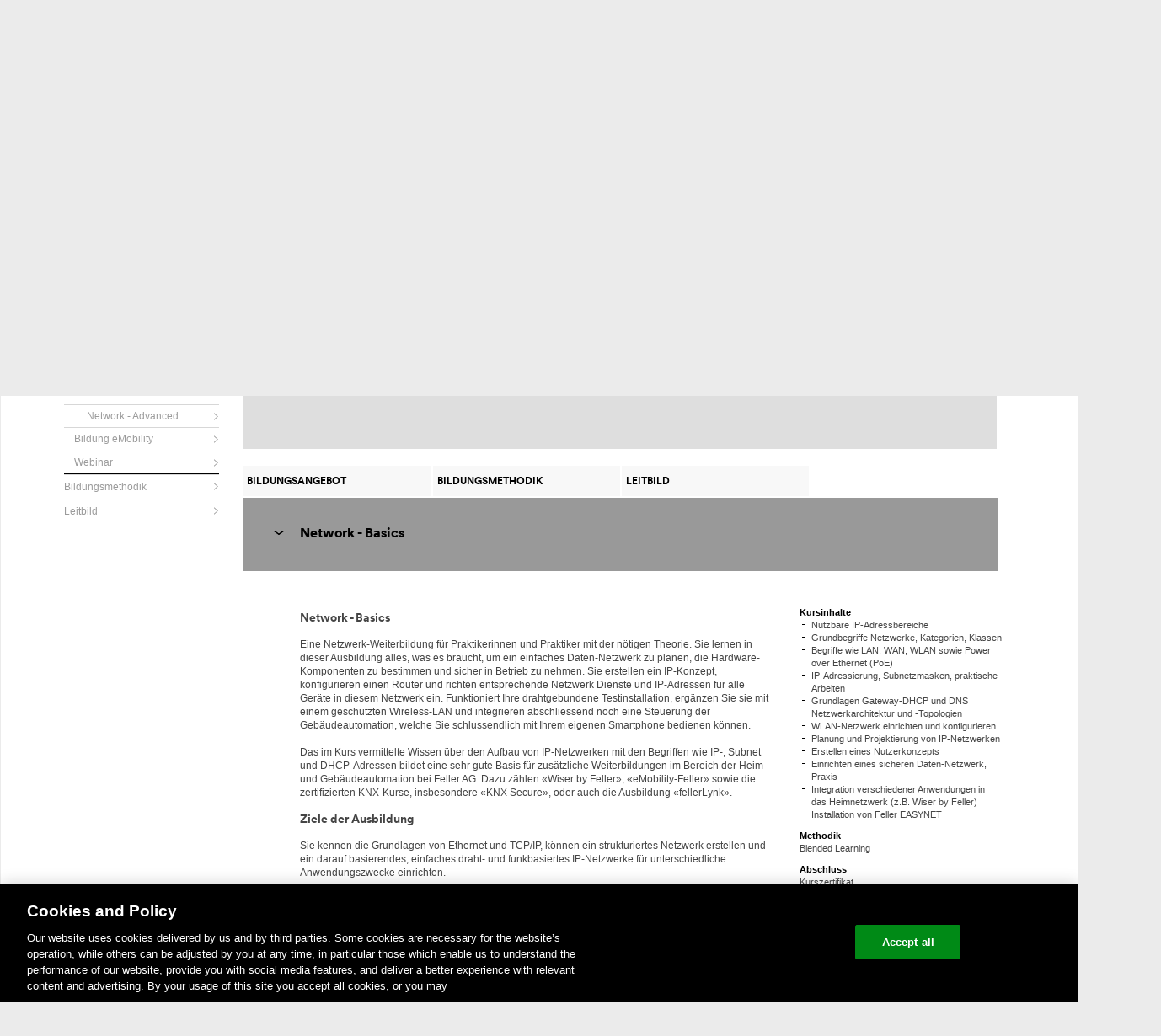

--- FILE ---
content_type: text/html; charset=UTF-8
request_url: https://online-katalog.feller.ch/ausbildung/ausb_bildungnetzwerke.php?a=BILDUNGNETZWERKE&id=30
body_size: 8674
content:
<!DOCTYPE html>
<!--[if IE]>  <![endif]-->
<!--[if lte IE 6]> <html lang="de" class="no-js ie ie6 lte-ie8 lte-ie7"> <![endif]-->
<!--[if IE 7]> <html lang="de" class="no-js ie ie7 lte-ie8 lte-ie7"> <![endif]-->
<!--[if IE 8]> <html lang="de" class="no-js ie ie8 lte-ie8"> <![endif]-->
<!--[if IE 9]> <html lang="de" class="no-js ie ie9"> <![endif]-->
<!--[if (gt IE 9)|!(IE)]><!-->
<html class="no-js" lang="">
<head>
    <script> 
        if(typeof window.gblCSRF_TOKEN === 'undefined') {
            window.gblCSRF_TOKEN = '8a59e3c3ee085dea2b9517dd73989908b49617cec973b47d59f5dd52c306e9f5';
        }
    </script>
        <meta http-equiv="Content-Type" content="text/html; charset=utf-8">

<link rel="shortcut icon" href="./img/feller.ico" type="image/x-icon" />
<title>Feller  Feller Academy</title>

<!--ekatalog-->
<link href="./css/styles.css?v=1762523830>" rel="stylesheet" type="text/css" media="screen" />

<!--Content-->
<link href="./css/content_styles.css?c=123" rel="stylesheet" type="text/css" media="screen" />

<script>document.documentElement.className = document.documentElement.className.replace(/(^|\s)no-js(\s|$)/, '$1js$2');</script>

<script src="https://online-katalog.feller.ch/scr/jquery3.6.0.min.js" type="text/javascript"></script>
<script type="text/javascript" src="https://online-katalog.feller.ch/scr/jquery.ui.touch-punch.min.js"></script>
<script language="javascript" src="./script/scripts.js?t=1762523830"></script>
<script language="javascript" src="./script/clienthint.js"></script>

<script language="javascript">
function highlightOn(bildpfad,elementname){
	document.getElementsByName(elementname)[0].src = bildpfad;
}
function highlightOff(bildpfad,elementname){
	document.getElementsByName(elementname)[0].src = bildpfad;
}
</script>
<script src="https://www.google.com/recaptcha/api.js?hl=de"></script>


<script type="text/javascript" src="https://online-katalog.feller.ch/inc/fellerch/assets/js/header.js?v=13023881"></script>
<!--[if (lte IE 8)|!(IE)]><!-->
<script type="text/javascript" src="https://online-katalog.feller.ch/inc/fellerch/assets/js/selectivizr.js?v=13023881"></script>
<!--<![endif]-->
<style type="text/css">
textarea {
    resize: none;
}
</style>
            <script>

            dataLayer = [];

        </script>

        <!-- Google Tag Manager -->
        <script>(function(w,d,s,l,i){w[l]=w[l]||[];w[l].push({'gtm.start':
                    new Date().getTime(),event:'gtm.js'});var f=d.getElementsByTagName(s)[0],
                j=d.createElement(s),dl=l!='dataLayer'?'&l='+l:'';j.async=true;j.src=
                'https://www.googletagmanager.com/gtm.js?id='+i+dl;f.parentNode.insertBefore(j,f);
          })(window,document,'script','dataLayer','GTM-5WGBFDW');</script>
        <!-- End Google Tag Manager -->
        </head>

<body style="scroll-behavior: smooth;">
    <!-- Google Tag Manager (noscript) -->
    <noscript><iframe src="https://www.googletagmanager.com/ns.html?id=GTM-5WGBFDW"
                      height="0" width="0" style="display:none;visibility:hidden"></iframe></noscript>
    <!-- End Google Tag Manager (noscript) -->
    <div class="page">
<!--ekatalog-->

  <div class="layout_wrapper" data-totop="wrapper">
      <div class="layout_header" style="z-index: 300;">
      	<header>
        	﻿
        <!-- Header -->
        <div class="mod_logo" itemscope itemtype="https://schema.org/Organization">
            <a href="https://www.feller.ch/de" title="Home" itemprop="url">
                <span class="visuallyhidden">Home</span>
                <img src="https://online-katalog.feller.ch/img/logoNEW.png" alt="">
            </a>
        </div>
        <div class="layout_metanav">
            <ul>

                    <li class="active">
                        <a href="ausb_bildungnetzwerke.php?a=BILDUNGNETZWERKE&id=30&sc_lang=de" title="de" class="">de</a>
                    </li>
                    <li class="">
                        <a href="ausb_bildungnetzwerke.php?a=BILDUNGNETZWERKE&id=30&sc_lang=fr" title="fr" class="">fr</a>
                    </li>
                    <li class="">
                        <a href="ausb_bildungnetzwerke.php?a=BILDUNGNETZWERKE&id=30&sc_lang=it" title="it" class="">it</a>
                    </li>



    <li><a href="https://www.feller.ch/de/news" title="News">News</a></li>
    <li><a href="https://www.feller.ch/de/kontakt" title="Kontakt">Kontakt</a></li>


                <li class="mod_login" data-login="init" id="logincontent">
    <button data-login-action="anmelden" id="loginbutton">
        <span>
            Login

        </span>
    </button>
    <div class="ui-multiselect-menu ui-widget ui-widget-content ui-corner-all ui-multiselect-single" id="anmelden" style="display: none;">
        <div class="ui-widget-header ui-corner-all ui-multiselect-header ui-helper-clearfix">
            <form novalidate="true" action="https://online-katalog.feller.ch" method="post">
                <input type="hidden" name="csrf_token" value="8a59e3c3ee085dea2b9517dd73989908b49617cec973b47d59f5dd52c306e9f5">
                <div>
                    E-Mail-Adresse
                    <br>
                    <div class="error_message hidden">
                        Ung&#252;ltige E-Mail-Adresse
                    </div>
                    <input type="email" required="true" name="loginmail">
                </div>
                <div>
                    Passwort
                    <br>
                    <div class="error_message hidden">
                        Bitte geben Sie Ihr Passwort ein.
                    </div>
                    <input type="password" required="true" name="loginpasswort">
                </div>

                <div class="cx-Logincheckbox">
                    <ul class="ui-multiselect-checkboxes ui-helper-reset" style="width: 100%;">
                        <li>
                            <input id="angemeldetBleiben" name="angemeldetBleiben" type="checkbox" value="1">
                            <label class="cx-CheckLabel" for="angemeldetBleiben">
                                <span>Angemeldet bleiben</span>
                            </label>
                        </li>
                    </ul>
                </div>
                <button class="var_catalog" data-facetedsearch="execute">
                    <span>
                        Anmelden

                    </span>
                </button>
            </form>
            <div class="cx-AnmeldenLinks">
                <a href="https://online-katalog.feller.ch/login.php?u=1">Mit Kundennummer und User-ID einloggen</a>
                <a href="https://online-katalog.feller.ch/registrieren.php">JETZT REGISTRIEREN</a>
                <a href="https://online-katalog.feller.ch/passwort_vergessen.php">Passwort vergessen?</a>
            </div>
        </div>
    </div>
</li>


            </ul>
        </div>
        <!-- Header Ende -->
        </header>
      </div>

  <div class="clear"></div>
  <div class="main">

    <div style="width: 100%;">
      <nav aria-labelledby="heading_main_navigation" class="mod_mainnav" data-mainnav="container" data-totop="nav" id="mainnav" role="navigation" style="z-index: 100; width: 1110px;">
	         </nav>
    </div>
    <div id="cx-shop">


<!--HAUPT-Tabelle-->


<table border="0" cellpadding="0" cellspacing="0" width="100%" height="100%" style="background-color: #FFFFFF;">

		<tr>
		<td colspan="2" height="100%" valign="top">
			<table border="0" cellpadding="0" cellspacing="0" width="100%" height="100%">
				<tr>
					<!--NAVIGATION ZELLE-->
					<td height="100%" align="left" valign="top" style="padding-top: 60px;">
					<table cellpadding="0" cellspacing="0" width="206" style="margin-right:6px;" border="0">
                    <tr>
                    	<td>


                        	                            
                            <nav class="mod_subnav">
                                <h1 class="visuallyhidden">Unternavigation</h1>
                                <h2 class="visuallyhidden">Navigation</h2>
                            <ul>
                                <li class="active">
                                    <a href="./ausbildungsdaten.php" title="Academy"><span>Academy</span></a>
                                </li>
                                <li class="">
                                    <a href="../kat.php" title="Online-Katalog"><span>Online-Katalog</span></a>
                                </li>
                                <li class="">
                                    <a href="../download/index.php" title="Download"><span>Download</span></a>
                                </li>

                            </ul>
                                <br /><br />
                            <ul>
                            
                                <li class="">
                                    <a class="" title="Bildungsdaten" href="ausbildungsdaten.php">
                                        <span>Bildungsdaten</span>
                                    </a>
                                </li>

                                
                                <li class=" active">
                                    <a class="" title="Bildungsangebot" href="index.php">
                                    <span>Bildungsangebot</span>
                                    </a>


                                                                            <ul>
                                        
                                                    <li class=""">
                                                        <a class="" title="Bildung Heimautomation" href="ausb_feller.php?a=FELLER&id=">
                                                            <span style="padding-right: 0px;">Bildung Heimautomation</span>
                                                        </a>
                                                        
                                                    <li class=""">
                                                        <a class="" title="Bildung Gebäudeautomation" href="ausb_knx.php?a=KNX&id=">
                                                            <span style="padding-right: 0px;">Bildung Gebäudeautomation</span>
                                                        </a>
                                                        
                                                    <li class=" active"">
                                                        <a class="" title="Bildung Netzwerke für Zweck - und Heimbereich" href="ausb_bildungnetzwerke.php?a=BILDUNGNETZWERKE&id=">
                                                            <span style="padding-right: 0px;">Bildung Netzwerke für Zweck - und Heimbereich</span>
                                                        </a>
                                                                                                                    <ul>
                                                                                                                                    <li class=" active"">
                                                                        <a class="" id="menu_30" title="Network - Basics" href="ausb_bildungnetzwerke.php?a=BILDUNGNETZWERKE&id=30">
                                                                            <span style="padding-right: 10px;">Network - Basics</span>
                                                                        </a>
                                                                    </li>
                                                                                                                                        <li class=""">
                                                                        <a class="" id="menu_36" title="Network - Advanced" href="ausb_bildungnetzwerke.php?a=BILDUNGNETZWERKE&id=36">
                                                                            <span style="padding-right: 10px;">Network - Advanced</span>
                                                                        </a>
                                                                    </li>
                                                                                                                                </ul>

                                                            
                                                    <li class=""">
                                                        <a class="" title="Bildung eMobility" href="ausb_bildungemobility.php?a=BILDUNGEMOBILITY&id=">
                                                            <span style="padding-right: 0px;">Bildung eMobility</span>
                                                        </a>
                                                        
                                                    <li class=""">
                                                        <a class="" title="Webinar" href="ausb_webinare.php?a=WEBINARE&id=">
                                                            <span style="padding-right: 0px;">Webinar</span>
                                                        </a>
                                                                                                </ul>
                                                                        </li><!--Ende Bildungsangebot-->

								<li class="">
                                    <a class="" title="Bildungsmethodik" href="vorsprung.php">
                                    <span>Bildungsmethodik</span>
                                    </a>
                                </li>


                            <!--AUSBILDUNGSQUALITÄT-->
                            
							<li class="">
                                <a class="" title="Leitbild" href="credo.php">
                                    <span>Leitbild</span>
                                </a>
                                <!--<a class="" title="Über uns" href="ausbildner.php">
                            	<span>Über uns</span>
                            	</a>
								<ul>
									<li class="">
										<a class="" title="Kontakt" href="ausbildner.php">
										<span>Kontakt</span>
										</a>
									</li>
                                    <li class="">
                                        <a class="" title="Leitbild" href="credo.php">
                                            <span>Leitbild</span>
                                        </a>
                                    </li>
									<li class="">
										<a class="" title="eduQua" href="eduqua.php">
										<span>eduQua</span>
										</a>
									</li>
                                    <li class="">
										<a class="" title="KNX Bildungsstätte" href="knxtraining.php">
										<span>KNX Bildungsstätte</span>
										</a>
									</li>
                                    <li class="">
                                        <a class="" title="AGB" href="agb.php">
                                            <span>AGB</span>
                                        </a>
                                    </li>
								</ul>-->
                            </li>


							<!--NEWS-->
                            							<!--
                            <li class="">
                            	<a class="" title="News" href="news.php">
                            	<span>News</span>
                            	</a>
							</li>
                            -->

                            <!--ShowRoom-->
                                                        <!--
							<li class="">
                            	<a class="" title="ShowRoom" href="showroom.php">
                            	<span>ShowRoom</span>
                            	</a>
							</li>
							-->



						
                                </ul>
                            </nav>
                        </td>
                    </tr>
                                        
					</table>
					</td>
                    
                    
					<!--CONTENT ZELLE-->
					<td height="100%" bgcolor="#FFFFFF" valign="top">
						<table border="0" cellpadding="0" cellspacing="0" style="width:100%">
							<tr>
								<td valign="top" width="880" style="padding-top: 40px;">


<!-- Beginn Inhalt //-->									<script>
		$('#logincontent').html("<button id=\"loginbutton\"><span>Login</span></button>");

		$('#loginbutton').on('click', function()
		{
			document.location.href='login.php?state=ZGVzdGluYXRpb25Vcmw9JTJGYXVzYmlsZHVuZyUyRmF1c2JfYmlsZHVuZ25ldHp3ZXJrZS5waHAlM0ZhJTNEQklMRFVOR05FVFpXRVJLRSUyNmlkJTNEMzA=';
		});
	</script>

<style>
.ianeo-banner {
    margin-top: 20px !important;
    margin-bottom: 20px !important;
    height: 343px !important;
    width: 895px !important;
    border: 0px solid black;
    position: relative;
    background-color: #dedede;
}

/* Centrer tout le bloc verticalement */
.ianeo-banner .text-container {
    position: absolute;
    top: 50%;
    left: 0;
    right: 0;
    transform: translateY(-50%);
}

/* Premier paragraphe aligné à gauche */
.ianeo-banner .quote {
    font-size: 2.4em;
    color: #000000 !important;
    padding-left: 40px;
    padding-right: 40px;
    margin: 0;
    text-align: center;
}

/* Deuxième paragraphe centré dans la bannière */
.ianeo-banner .narrow {
    font-size: 12px;
    width: 40%;
    margin: 20px auto 0 auto; /* top auto bottom auto */
    color: #000000 !important;
    text-align: center;
}
</style>

<div class="ianeo-banner">
    <div class="text-container">
        <p class="quote">
            Viele Systeme setzen eine stabile IT-Infrastruktur voraus. Um die gestiegene Nachfrage besser bedienen zu können, habe ich mein Netzwerk-Know-how mit einem Kurs ausgebaut.        </p>
        <br/>
        <p class="narrow">
            — Y. Meili - Netzwerk-Spezialist.        </p>
    </div>
</div>






<nav class="mod_tabnav" style="width: 100%;">
	<ul class="tabs-4">
		<li class="tab ">
			<a class="js_equalheight" href="index.php" style="height: 38px; overflow: auto;">
				<span class="js_equalheight" style="height: 36px; overflow: auto;">BILDUNGSANGEBOT</span>
			</a>
		</li>
		<li class="tab ">
			<a class="js_equalheight" href="vorsprung.php" style="height: 38px; overflow: auto;">
				<span class="js_equalheight" id="cx-counterVergleichsliste" style="height: 36px; overflow: auto;">BILDUNGSMETHODIK</span>
			</a>
		</li>
		<li class="tab ">
			<a class="js_equalheight" href="credo.php" style="height: 38px; overflow: auto;">
				<span class="js_equalheight" id="cx-counterVergleichsliste" style="height: 36px; overflow: auto;">LEITBILD</span>
			</a>
		</li>

        
	</ul>
</nav><div class="mod_accordion" data-accordion="init" data-accordion-opts="{'open': 0}">
	    <details data-accordion="item" id="34173cb38f07f89ddbebc2ac9128303f" class='openAccordion' open>
	        <summary>
	            <div class="wrapper akkordion-wrapper">
                                            <figure>
                                                            <img src="./img/kursdetailsIMG/Heimnetzwerk.jpg" alt=""
                                style="height:150px !important; width:304px !important" DisableWebEdit="True"/>
                                                    
                        </figure>
                        <div class="left">
                            <h1><span>Network - Basics</span></h1>
                            <p>Machen Sie mit dem Netzwerk-Grundkurs den ersten Schritt in die Welt der IP-Technologien und erstellen Sie kleinere Heimnetzwerke. Lernen Sie, wofür Begriffe wie TCP/IP, DNS, DHCP, Router, Switch, WLAN und Sicherheit stehen und wie Netzwerkgeräte konfiguriert und zu einem kleineren, sicheren Heimnetzwerk zusammengefasst werden.
<br><br>
Jetzt Netzwerkkompetenz aufbauen »»</p>
                    </div>
                        
	            </div>
	        </summary>


            
            
            			<div class="content" style="width:93%" id="termine_30">
	            <div class="wrapper">

					<div class="leftKursDetail">

						<!--Beschreibung-->
						<div>
														<h3>Network - Basics </h3>
							Eine Netzwerk-Weiterbildung für Praktikerinnen und Praktiker mit der nötigen Theorie. Sie lernen in dieser Ausbildung alles, was es braucht, um ein einfaches Daten-Netzwerk zu planen, die Hardware-Komponenten zu bestimmen und sicher in Betrieb zu nehmen. Sie erstellen ein IP-Konzept, konfigurieren einen Router und richten entsprechende Netzwerk Dienste und IP-Adressen für alle Geräte in diesem Netzwerk ein. Funktioniert Ihre drahtgebundene Testinstallation, ergänzen Sie sie mit einem geschützten Wireless-LAN und integrieren abschliessend noch eine Steuerung der Gebäudeautomation, welche Sie schlussendlich mit Ihrem eigenen Smartphone bedienen können. <br />
<br />
Das im Kurs vermittelte Wissen über den Aufbau von IP-Netzwerken mit den Begriffen wie IP-, Subnet und DHCP-Adressen bildet eine sehr gute Basis für zusätzliche Weiterbildungen im Bereich der Heim- und Gebäudeautomation bei Feller AG. Dazu zählen «Wiser by Feller», «eMobility-Feller» sowie die zertifizierten KNX-Kurse, insbesondere «KNX Secure», oder auch die Ausbildung «fellerLynk».                        </div>

						<!--Ziel-->
						<div>
                        	<h3>Ziele der Ausbildung</h3>
                        	Sie kennen die Grundlagen von Ethernet und TCP/IP, können ein strukturiertes Netzwerk erstellen und ein darauf basierendes, einfaches draht- und funkbasiertes IP-Netzwerke für unterschiedliche Anwendungszwecke einrichten.														
						</div>

						<!--Zielgruppen-->
						<div>
                        	<h3>Zielgruppe</h3>
							<ul class='detailsList'><li>Elektroinstallateure/-innen EFZ</li><li>Elektroplaner/innen EFZ</li><li>Elektro-Projektleiter/innen</li><li>Elektro-Teamleiter/innen</li><li>KNX-Systemintegratoren/-innen</li></ul> 						</div>

						<!--Voraussetzungen-->
						<div>
                        	<h3>Voraussetzungen für Kursteilnehmer</h3>
                        	<ul class='detailsList'><li>Allgemeine Informatikkenntnisse, PC- und Windows-Grundlagenkenntnisse</li><li>Erfahrung in der Projektierung oder Installation von Elektroanlagen</li><li>Ein eigenes Smartphone, das Sie mitbringen können (Einbindung in das Netzwerk)</li></ul>						</div>
					</div>

					<div class="rightKursDetail">
						

						<!--Kursinhalte-->
						<div>
                        	<div class="rightHeadline">Kursinhalte</div>
							<ul class='detailsList'><li>Nutzbare IP-Adressbereiche</li><li>Grundbegriffe Netzwerke, Kategorien, Klassen</li><li>Begriffe wie LAN, WAN, WLAN sowie Power over Ethernet (PoE)</li><li>IP-Adressierung, Subnetzmasken, praktische Arbeiten</li><li>Grundlagen Gateway-DHCP und DNS</li><li>Netzwerkarchitektur und -Topologien</li><li>WLAN-Netzwerk einrichten und konfigurieren</li><li>Planung und Projektierung von IP-Netzwerken</li><li>Erstellen eines Nutzerkonzepts</li><li>Einrichten eines sicheren Daten-Netzwerk, Praxis</li><li>Integration verschiedener Anwendungen in das Heimnetzwerk (z.B. Wiser by Feller)</li><li>Installation von Feller EASYNET</li></ul>						</div>

                        <!--Methodik-->
                                                    <div>
                                <div class="rightHeadline">Methodik</div>
                                Blended Learning                            </div>
                        
                        <!--Abschluss-->
                                                    <div>
                                <div class="rightHeadline">Abschluss</div>
                                Kurszertifikat                            </div>
                        
                        <!--Kursdauer-->
						                                   <div>
                            <div class="rightHeadline">Dauer</div>
                            1 Tag<br />
Eintreffen der Kursteilnehmer 15min vor Kursbeginn                        </div>
                     
                        <!--Kurskosten-->
												
                            <div>
                                <div class="rightHeadline">Investition pro Person</div>
                                CHF 300.– (exkl. MwSt.) inkl. Unterlagen und Verpflegung                            </div>
                                                
                        						
                        <!--Fragen zu Ausbildung-->
                            <div style="margin-top:20px;margin-bottom:20px">
                                <div class="rightHeadline">Fragen zur Ausbildung</div>
                                <span style="color:#000000"><b>Tel. 044 728 77 77</b></span>
                            </div>
                        
						
						<!--PDF-->
						<div>
                           <ul class="mod_downloadlist">
							   <li>
		                            <div class="wrapper">
						                <ul>
					                		<li>
					                            <a class="var_icon" href="./pdf_kursdetail.php?id=30&0.85481300 1762523830&ksk=" download="">
					                                PDF
					                            </a>
					                        </li>
						                </ul>
							        </div>
								</li>
							</ul>
						</div>
					</div>

					<div style="clear:both"></div>

					<div class="kursTermine">
                    	                                    <article class="mod_featureblock">
                                        <h3>Termine / Ort</h3>
                                        <ul>
                                                                                                    <li>
                                                    <div class="item">
                                                                                                                        <h3 style="margin:0 !important" class="">20.11.2025 (08:00 - 17:00)</h3>
                                                            <h3 style="margin:0 !important" class="">TrainingCenter Horgen</h3>
                                                            <div style="float:right;">
                                                                <a class="button var_catalog var_next " href="anmeldung.php?ksk=&a=FELLER&id=30&terminid=1583" title="Anmelden">
                                                                    <span>Anmelden</span>
                                                                </a>
                                                            </div>
                                                            <div>
                                                                                                                    <h5 style="margin:0 !important" class="">Es sind noch 2 Plätze von 8 frei.</h5>
                                                                                                                    </div> 
                                                        </div>
                                                        
                                                    </li>
                                                                                                        <li>
                                                    <div class="item">
                                                                                                                        <h3 style="margin:0 !important" class="">23.04.2026 (08:00 - 17:00)</h3>
                                                            <h3 style="margin:0 !important" class="">TrainingCenter Horgen</h3>
                                                            <div style="float:right;">
                                                                <a class="button var_catalog var_next " href="anmeldung.php?ksk=&a=FELLER&id=30&terminid=1664" title="Anmelden">
                                                                    <span>Anmelden</span>
                                                                </a>
                                                            </div>
                                                            <div>
                                                                                                                    <h5 style="margin:0 !important" class="">Es sind noch 8 Plätze von 8 frei.</h5>
                                                                                                                    </div> 
                                                        </div>
                                                        
                                                    </li>
                                                                                                </ul>
                                    </article>
                                                
					</div>
                </div><!--close wrapper-->
			</div><!--close content-->
        </details>
        	    <details data-accordion="item" id="19ca14e7ea6328a42e0eb13d585e4c22"  >
	        <summary>
	            <div class="wrapper akkordion-wrapper">
                                            <figure>
                                                            <img src="./img/kursdetailsIMG/HeimnetzwerkII.jpg" alt=""
                                style="height:150px !important; width:304px !important" DisableWebEdit="True"/>
                                                    
                        </figure>
                        <div class="left">
                            <h1><span>Network - Advanced</span></h1>
                            <p>Bauen Sie während zweier Tage Ihr Netzwerkwissen aus, das Sie für die Planung und Installation im Umfeld des Connected Homes benötigen, und lernen Sie mehr zu Themen wie Netzwerkanalyse (DNS, Gateway, Subnetz), Firewall-Grundlagen, DMZ, Netzwerk-Security NAT, Portforwarding, Remotezugriff oder Cloud-basierten Diensten.<br><br>Jetzt Netzwerkwissen für die Praxis vertiefen »»</p>
                    </div>
                        
	            </div>
	        </summary>


            
            
            			<div class="content" style="width:93%" id="termine_36">
	            <div class="wrapper">

					<div class="leftKursDetail">

						<!--Beschreibung-->
						<div>
														<h3>Network - Advanced </h3>
							Die Ausbildung befasst sich mit der praktischen Realisation von Daten-Netzwerken und erweitert Ihre theoretischen und praktischen IP-Kenntnisse. Wir vertiefen die technischen Grundlagen, das Wissen zu Diensten und Sicherheitsmechanismen von IP-Netzwerken sowie zur korrekten Planung, Inbetriebnahme und Dokumentation. Natürlich werden Begriffe wie Remote-Zugriff, VPN, Firewall, DMZ, VLAN und vieles mehr behandelt und gleich in der Praxis angewendet. Sie planen, konfigurieren und erstellen anhand eines denkbaren Kundenprojekts selbstständig ein kleineres, gesichertes Netzwerk mit mehreren WLAN-Accesspoints, Kamera und Server inkl. einem sicheren Fernzugriff. Sie verkabeln die dafür nötigen Netzwerk-Komponenten und nehmen sie in Betrieb. Theorie und Praxis werden dadurch hervorragend miteinander verknüpft.<br />
<br />
Es ist die perfekte Netzwerk-Ausbildung, wenn Sie sich mit technischen Anlagen beschäftigen, die in irgendeiner Form mit IP-Netzwerken verbunden werden, oder wenn Sie Ihre IP-Kenntnisse ausbauen wollen.                        </div>

						<!--Ziel-->
						<div>
                        	<h3>Ziele der Ausbildung</h3>
                        	Sie sind in der Lage, ein Daten-Netzwerk selbstständig und vollständig zu planen, zu konfigurieren und in Betrieb zu nehmen. Ausserdem können Sie in Eigenregie die technischen Voraussetzungen dafür definieren sowie die nötigen Netzwerkkomponenten bestimmen und konfigurieren.														
						</div>

						<!--Zielgruppen-->
						<div>
                        	<h3>Zielgruppe</h3>
							<ul class='detailsList'><li>Elektroinstallateure/-innen EFZ</li><li>Elektroplaner/innen EFZ</li><li>Elektro-Teamleiter/innen</li><li>Angehende Netzwerkspezialisten/-innen</li><li>Multimedia-Elektroniker/innen, Radio-/TV-Fachhandel</li><li>Absolventen/-innen der Ausbildung Network-Basic</li></ul> 						</div>

						<!--Voraussetzungen-->
						<div>
                        	<h3>Voraussetzungen für Kursteilnehmer</h3>
                        	<ul class='detailsList'><li>Abschluss der Feller Ausbildung Network - Basic oder vergleichbarer Wissensstand</li><li>Die Online-Lerneinheit muss vor dem ersten Präsenztag erfolgreich absolviert worden sein.</li></ul>						</div>
					</div>

					<div class="rightKursDetail">
						

						<!--Kursinhalte-->
						<div>
                        	<div class="rightHeadline">Kursinhalte</div>
							<ul class='detailsList'><li>IP-Benutzerkonzept planen und umsetzen</li><li>DHCP-Server auf NAS einrichten und konfigurieren</li><li>Netzwerkanalyse (DNS, Gateway, Subnetz)</li><li>Grundlagen Firewall, DMZ</li><li>Netzwerk-Security NAT und V-LAN konfigurieren</li><li>Sicheren Remotezugriff planen und einrichten</li><li>Cloud-basierte Dienste einrichten und konfigurieren</li><li>WLAN-Topologien, Bridge- und Repeater-Mode</li><li>WLAN-Management und -Sicherheit planen und konfigurieren</li><li>WLAN-Roaming-Verhalten und -Monitoring analysieren</li></ul>						</div>

                        <!--Methodik-->
                                                    <div>
                                <div class="rightHeadline">Methodik</div>
                                Blended Learning                            </div>
                        
                        <!--Abschluss-->
                                                    <div>
                                <div class="rightHeadline">Abschluss</div>
                                Kurszertifikat                            </div>
                        
                        <!--Kursdauer-->
						                                   <div>
                            <div class="rightHeadline">Dauer</div>
                            2 Tage<br />
Eintreffen der Kursteilnehmer 15min vor Kursbeginn                        </div>
                     
                        <!--Kurskosten-->
												
                            <div>
                                <div class="rightHeadline">Investition pro Person</div>
                                CHF 600.– (exkl. MwSt.) inkl. Unterlagen und Verpflegung                            </div>
                                                
                        						
                        <!--Fragen zu Ausbildung-->
                            <div style="margin-top:20px;margin-bottom:20px">
                                <div class="rightHeadline">Fragen zur Ausbildung</div>
                                <span style="color:#000000"><b>Tel. 044 728 77 77</b></span>
                            </div>
                        
						
						<!--PDF-->
						<div>
                           <ul class="mod_downloadlist">
							   <li>
		                            <div class="wrapper">
						                <ul>
					                		<li>
					                            <a class="var_icon" href="./pdf_kursdetail.php?id=36&0.96470100 1762523830&ksk=" download="">
					                                PDF
					                            </a>
					                        </li>
						                </ul>
							        </div>
								</li>
							</ul>
						</div>
					</div>

					<div style="clear:both"></div>

					<div class="kursTermine">
                    	                                    <article class="mod_featureblock">
                                        <h3>Termine / Ort</h3>
                                        <ul>
                                                                                                    <li>
                                                    <div class="item">
                                                                                                                        <h3 style="margin:0 !important" class="">18.02.2026 - 19.02.2026 (08:00 - 17:00)</h3>
                                                            <h3 style="margin:0 !important" class="">TrainingCenter Horgen</h3>
                                                            <div style="float:right;">
                                                                <a class="button var_catalog var_next " href="anmeldung.php?ksk=&a=FELLER&id=36&terminid=1663" title="Anmelden">
                                                                    <span>Anmelden</span>
                                                                </a>
                                                            </div>
                                                            <div>
                                                                                                                    <h5 style="margin:0 !important" class="">Es sind noch 7 Plätze von 8 frei.</h5>
                                                                                                                    </div> 
                                                        </div>
                                                        
                                                    </li>
                                                                                                </ul>
                                    </article>
                                                
					</div>
                </div><!--close wrapper-->
			</div><!--close content-->
        </details>
        </div>

<script>
	function scroll(element){
		$('html,body').animate({
			scrollTop: $(element).offset().top - ($(window).height()/6) },
			{ duration: 'slow', easing: 'swing'});
	}

	var elmnt = document.getElementById("34173cb38f07f89ddbebc2ac9128303f");
	if(elmnt){
		scroll(elmnt);
	}
</script>
<!-- Ende Inhalt //-->
								<br /><br />
								</td>
							</tr>
						</table>
					</td>
				</tr>
			</table>
		</td>
	</tr>
</table>




    </div>
  </div>

    <div class="layout_footer" data-totop="footer" style="height:304px !important">
        <footer>

        <article itemscope="" itemtype="http://schema.org/Corporation">
                    <section>
                        <h1>Kontakt</h1>
							<div class="richcontent">
								<div>
									Feller AG<br />
									Bergstrasse 70<br />
									8810 Horgen<br /><br />
									044 728 77 77<br />
									<style>
										#maillink:after{
											background: none !important;
										}
									</style>
									<a id="maillink" href="mailto:academy@feller.ch?subject=Anfrage%20von%20der%20Ausbildungswebsite" style="display: block !important; color: #ffffff !important">academy@feller.ch </a>
                                    <!-- OneTrust Cookies Settings link start -->
                                    <a title="Cookies" class="ot-sdk-show-settings" id="ot-sdk-btn">Change your cookie settings</a>
                                    <!-- OneTrust Cookies Settings link end -->


                                </div>
							</div>
                    </section>
                    <section>
                        <h1>Feller Academy</h1>
						<div class="richcontent">
							<div>
								<a href="./ausb_feller.php?a=FELLER" style="margin-bottom:10px; margin-right:20px !important;">Bildung Heimautomation</a>
							</div>
							<div>
								<a href="./ausb_knx.php?a=KNX" style="margin-bottom:10px; margin-right:20px !important;">Bildung Gebäudeautomation</a>
							</div>

                                                            <div>
                                    <a href="./ausb_webinare.php?a=WEBINARE" style="margin-bottom:10px; margin-right:20px !important;">Webinar</a>
                                    <div style="clear:both"></div>
                                </div>
                            
							<div>
								<img src="./img/eduqua_logo.png" style="width:90px;margin-top:10px;margin-right:20px;float:left;" alt="" />
	                        	<img src="./img/knx_logo_trans_new.png" style="width:50px;float:left;margin-top:5px;" alt="" />
								<div style="clear:both"></div>
							</div>
						</div>
                    </section>
            </article>
			<div class="copy">
                                <ul style="top:0 !important">
                    <li><a href="https://www.feller.ch/de/agb-academy" target="_blank" title="AGB">AGB</a></li>
                    <!--<li><a href="https://www.feller.ch/de/avb" title="AVB">AVB</a></li>-->
                    <li><a href="https://www.feller.ch/de/datenschutzerklaerung" target="_blank" title="Datenschutz">Datenschutz</a></li>
                    <li><a href="https://www.feller.ch/de/dsgvo-vertreter" title="DSGVO Vertreter">DSGVO Vertreter</a></li>
                    <li><a href="https://www.feller.ch/de/impressum" title="Impressum">Impressum</a></li>

                                        © 2025 Feller AG, Horgen

                    <img src="https://online-katalog.feller.ch/img/legacy/logo_footer.svg?la=de&amp;vs=1" itemprop="logo">
				</ul>
        	</div>
        </footer>


    </div>
    <!-- Top Link -->
            <a class="button toplink" data-totop="init" href="#top" title="nach oben">
                <span>nach oben</span>
            </a>
    </div>
</div>
</body>
</html>


--- FILE ---
content_type: text/css
request_url: https://online-katalog.feller.ch/ausbildung/css/content_styles.css?c=123
body_size: 972
content:
/*Navigation*/
/*Feller Style überschreiben*/
.mod_subnav ul ul a{
	margin-left: 1em;
}

h1, h2, h3{
	font-family: Circular-Bold-S;
}

h3{
	/*font-weight: unset;*/
}

h4{
	font-weight: bold;
	color:#000000;
	margin: 5px 0  !important;
}

/*TEASER STYLE*/
.spalten-container{
	margin-top:20px;
	margin-bottom:10px;
}
.teaser{
	width:400px;
	margin-bottom: 30px;
}
.centerteaser{
	margin:0 39px 0 39px;
}
.float_left{
	float:left;
	margin-left:20px;
}
.float_right{
	float:right;
	margin-right:20px;
}

.teaserimgcontainer{
	width:400px;
	height:267px;
	background-color: #dddddd;
}

.teaserimgcontainer img{
	width:400px !important;
}

.teasertext.obereReihe{
	margin-top:20px;
	min-height:80px;
}
.teasertext.untereReihe{
	margin-top:20px;
	min-height:128px;
}
.teaserbutton{
	margin-top:20px;
}

/*Kursdetail-Seiten*/

.detailsList{
    list-style-type:none;
	list-style-image: url(./bindestrich.png);
}

	/*rechte Seite*/
	.rightKursDetail{
		float:right;
		width:240px;
		font-size:11px !important;
	}
	.rightHeadline{
		font-weight:bold !important;
		color:#000000 !important;
		font-size: 1em !important;
		margin-top:10px;
	}
	.rightKursDetail ul{
		margin:0 !important;
	}

	/*Download Button*/
	/*Feller Style überschreiben*/
    .mod_downloadlist {
    	background-color: transparent !important;
   		padding: 0 !important;
	}
    /*Feller Style überschreiben*/
	.mod_downloadlist ul > li:last-child a.var_icon {
	    color: #999999 !important;
	}
	/*Feller Style überschreiben*/
	li a.var_icon {
	    padding: 0.5em 1.4em 0.5em 1.4em !important;
	}

	/*linke Seite*/
	.leftKursDetail{
		float:left;
		width:560px;
	}

		/*Termine/Ort*/
		/*Feller Style überschreiben*/
		.mod_accordion summary h1 span {
    		display: block !important;
		}
        .mod_accordion summary figure {
    		width: auto !important;
		}
		.mod_accordion .content .wrapper .item {
		    width: 96% !important;
			height:102px !important;
		}

		.mod_accordion .content.text-modules-with-childs{
			background-color:#f0f0f0;
			padding-top:10px;
			padding-bottom:10px;
		}
		.mod_accordion .content.text-modules-with-childs a{
			color:#cf2013;
			font-weight:bold;
		}
		.mod_accordion .content.text-modules-with-childs a:hover{
			font-weight:bold;
		}


		.mod_accordion .openAccordion > summary {
		    background-color: #999999;
		}
		/*Feller Style überschreiben*/
		.mod_featureblock li .item {
		    padding: 1.25em !important;
		}
		/*Feller Style überschreiben*/
		.mod_featureblock li .item:before,.mod_featureblock a li .item:before  {
			background: none !important;
			top: 0;
		    left: 0;
		    margin-top: 0;
		    margin-left: 0;
		    width: 0;
		    height: 0;
		    position: absolute;
		    content: "";
		    margin: 0;
		}

		/*button ausgrauen wenn ausgebucht*/
		.az-inactive {
			opacity: 0.5 !important;
			cursor: default;
		}

/*Horizontaler Teaser - vorsprung.php*/
.horizontalteaser{
	margin-top:20px;
}

.horizontalteaserLeft{
	float:left;
	width:560px;
}
.horizontalteaserRight{
	float:right;
	width:240px;
}
    /*Feller Style überschreiben*/
	.mod_gallery {
	    margin: 0 !important;
	}
	/*Feller Style überschreiben*/
	.mod_gallery .item {
	    float: left;
	    width: 100% !important;
	    margin-bottom: 0 !important;
	    padding-right: 0 !important;
	}

	.mod_gallery .img_container a{
		background: #F0F0F0;
	}

	.mod_gallery img {
    	vertical-align: top !important;
	}

/*Ausbildner*/
#ausbildner_container{
	margin-top:40px;
}

#ausbildner_links{
	float:left;
	width:47%;
}

#ausbildner_rechts{
	float:right;
	width:47%;
}

.photo_teaser img{
	width: 200px;
	margin-bottom:15px;
}


/*Ausbildungsdaten*/
.mod_featureblock li:nth-child(2n+1) .item,.mod_featureblock li:nth-child(2n) .item  {
	height: 118px;
}

/*
.mod_featureblock li .item:hover {
	background: #999a9e;
	border: 1px solid #e6e6e6;
}
*/

.mod_featureblock li .item{
	/*margin-right: 4px;
	margin-bottom: 8px;
	margin-left: 4px;*/
}

.ausb_termin_block_link{
	color: #000000;
	width:100%;
	display:inline-block;
}

.ausb_termin_block_link:hover{
	color: #000000;
}
.ausb_headline{
	margin-bottom: 10px;
}

.ausb_termin_block{
	float:left;
	margin-right:18px;
	line-height:20px;
}
.mod_featureblock li .item.fussnote{
	background-color:#ffffff !important;
	border: unset !important;
	height:auto !important;
}

/*News--Erfolgsstories*/
.mod_accordion .content.special_template{
	padding:unset;
	width:100%;
}
.mod_accordion .column_img{
	float:left;
	width:50%;
}
.mod_accordion .column_text{
	float:left;
	width:40%;
}
.mod_accordion .column_text p{
	margin-left:10px;
}





--- FILE ---
content_type: application/javascript
request_url: https://online-katalog.feller.ch/inc/fellerch/assets/js/selectivizr.js?v=13023881
body_size: 1608
content:
/*
selectivizr v1.0.2 - (c) Keith Clark, freely distributable under the terms
of the MIT license.

selectivizr.com
*/
/*

Notes about this source
-----------------------

 * The #DEBUG_START and #DEBUG_END comments are used to mark blocks of code
   that will be removed prior to building a final release version (using a
   pre-compression script)


References:
-----------

 * CSS Syntax          : http://www.w3.org/TR/2003/WD-css3-syntax-20030813/#style
 * Selectors           : http://www.w3.org/TR/css3-selectors/#selectors
 * IE Compatability    : http://msdn.microsoft.com/en-us/library/cc351024(VS.85).aspx
 * W3C Selector Tests  : http://www.w3.org/Style/CSS/Test/CSS3/Selectors/current/html/tests/

*/
(function(e){function O(e){return e.replace(v,A).replace(m,function(e,t,n){var r=n.split(",");for(var i=0,s=r.length;i<s;i++){var o=I(r[i])+L,u=[];r[i]=o.replace(g,function(e,t,n,r,i){if(t)return u.length>0&&(D(o.substring(0,i),u),u=[]),t;var s=n?_(n):M(r);return s?(u.push(s),"."+s.className):e})}return t+r.join(",")})}function M(e){return!S||S.test(e)?{className:H(e),applyClass:!0}:null}function _(t){var r=!0,s=H(t.slice(1)),o=t.substring(0,5)==":not(",a,f;o&&(t=t.slice(5,-1));var l=t.indexOf("(");l>-1&&(t=t.substring(0,l));if(t.charAt(0)==":")switch(t.slice(1)){case"root":r=function(e){return o?e!=n:e==n};break;case"target":if(i==8){r=function(t){var n=function(){var e=location.hash,n=e.slice(1);return o?e==k||t.id!=n:e!=k&&t.id==n};return U(e,"hashchange",function(){q(t,s,n())}),n()};break}return!1;case"checked":r=function(e){return E.test(e.type)&&U(e,"propertychange",function(){event.propertyName=="checked"&&q(e,s,e.checked!==o)}),e.checked!==o};break;case"disabled":o=!o;case"enabled":r=function(e){return w.test(e.tagName)?(U(e,"propertychange",function(){event.propertyName=="$disabled"&&q(e,s,e.$disabled===o)}),u.push(e),e.$disabled=e.disabled,e.disabled===o):t==":enabled"?o:!o};break;case"focus":a="focus",f="blur";case"hover":a||(a="mouseenter",f="mouseleave"),r=function(e){return U(e,o?f:a,function(){q(e,s,!0)}),U(e,o?a:f,function(){q(e,s,!1)}),o};break;default:if(!d.test(t))return!1}return{className:s,applyClass:r}}function D(e,t){var n,r=e.replace(y,k);if(r==k||r.charAt(r.length-1)==L)r+="*";try{n=o(r)}catch(i){B("Selector '"+e+"' threw exception '"+i+"'")}if(n)for(var s=0,u=n.length;s<u;s++){var a=n[s],f=a.className;for(var l=0,c=t.length;l<c;l++){var h=t[l];P(a,h)||h.applyClass&&(h.applyClass===!0||h.applyClass(a)===!0)&&(f=R(f,h.className,!0))}a.className=f}}function P(e,t){return(new RegExp("(^|\\s)"+t.className+"(\\s|$)")).test(e.className)}function H(e){return l+"-"+(i==6&&f?a++:e.replace(b,function(e){return e.charCodeAt(0)}))}function B(t){e.console&&e.console.log(t)}function j(e){return e.replace(C,A)}function F(e){return j(e).replace(N,L)}function I(e){return F(e.replace(x,A).replace(T,A))}function q(e,t,n){var r=e.className,i=R(r,t,n);i!=r&&(e.className=i,e.parentNode.className+=k)}function R(e,t,n){var r=RegExp("(^|\\s)"+t+"(\\s|$)"),i=r.test(e);return n?i?e:e+L+t:i?j(e.replace(r,A)):e}function U(e,t,n){e.attachEvent("on"+t,n)}function z(){if(e.XMLHttpRequest)return new XMLHttpRequest;try{return new ActiveXObject("Microsoft.XMLHTTP")}catch(t){return null}}function W(e){return r.open("GET",e,!1),r.send(),r.status==200?r.responseText:k}function X(e,t){function n(e){return e.substring(0,e.indexOf("/",8))}if(/^https?:\/\//i.test(e))return n(t)==n(e)?e:null;if(e.charAt(0)=="/")return n(t)+e;var r=t.split(/[?#]/)[0];return e.charAt(0)!="?"&&r.charAt(r.length-1)!="/"&&(r=r.substring(0,r.lastIndexOf("/")+1)),r+e}function V(e){return e?W(e).replace(c,k).replace(h,function(t,n,r,i,s){return V(X(r||s,e))}).replace(p,function(t,n,r){return n=n||k," url("+n+X(r,e)+n+") "}):k}function $(){var e,n,r=t.getElementsByTagName("BASE"),i=r.length>0?r[0].href:t.location.href;for(var s=0;s<t.styleSheets.length;s++)n=t.styleSheets[s],n.href!=k&&(e=X(n.href,i),e&&(n.cssText=O(V(e))));u.length>0&&setInterval(function(){for(var e=0,t=u.length;e<t;e++){var n=u[e];n.disabled!==n.$disabled&&(n.disabled?(n.disabled=!1,n.$disabled=!0,n.disabled=!0):n.$disabled=n.disabled)}},250)}function J(e,r){var i=!1,s=!0,o=function(n){if(n.type=="readystatechange"&&t.readyState!="complete")return;(n.type=="load"?e:t).detachEvent("on"+n.type,o,!1),!i&&(i=!0)&&r.call(e,n.type||n)},u=function(){try{n.doScroll("left")}catch(e){setTimeout(u,50);return}o("poll")};if(t.readyState=="complete")r.call(e,k);else{if(t.createEventObject&&n.doScroll){try{s=!e.frameElement}catch(a){}s&&u()}U(t,"readystatechange",o),U(e,"load",o)}}return})(this);

--- FILE ---
content_type: application/javascript
request_url: https://online-katalog.feller.ch/ausbildung/script/scripts.js?t=1762523830
body_size: 1948
content:
// Enthält allgemeingültige JavaScript Funktionen
// ==============================================



// url laden
// -------------
// Beschreibung:
// Aufruf: onClick-Event in der nav.php 
// Erwartet: url String
// Letzte Änderung:
// Erstellt: 16.01.2009 Claudia Wannenmacher
// Geändert: 

function inhaltAnzeigen(url){
	parent.inhalt.location.href = url;	
}

function aktuellesMenue(url){
	parent.nav.location.href = url;	
}


// ---------------------------------------------------
// Formularfelder auf Inhalt überprüfen
// ------------------------------------
// Beschreibung:
// Überprüft Felder, ob diese ausgefüllt sind. Sollten alle Felder ausgefüllt sein, wird das Formular abgeschickt
// Erwartet: feldliste (String), formname (String), msgtext (String)
// Letzte Änderung:
// Dritter Parameter optional
// Erstellt: 26.01.2007 Bernd Hertel
// Geändert: 13.11.2007 Bernd Hertel

function check_fields(feldliste, formname, msgtext, msgtextemail, chk_voraus, chk_text, chk_umfrage, chk_agb, blnDigitalKurz=false, strWeiterleitungInLernetzURL='', msgtextKeinRA='',$ksk_modus = ''){
	//firma-feld wieder aktiv schalten damit der Inhalt mitgeschickt wird
	/*document.frmanmeldung.elements['firma'].disabled = false;*/

	var error = 0;
	var felder = feldliste.split(",");
	
	if (chk_voraus == 1 && document.getElementById("chk_vor").checked == false) {
		error = 1;
		alert(chk_text);
	}	
		
	if (msgtext == "") msgtext = "Bitte überprüfen Sie Ihre Eingabe!";
	
	//Umfrage
	var ok = "notok";
	//Umfrage
	if (chk_umfrage == 1) {

		if($('#' + formname).length > 0){


			$('#' + formname).find('.umfrageradio').each(function(){

				if($(this).prop("checked") === true){
					ok = "ok";
				}

			});

			if(ok == "notok"){
				error = 2;
			}

		}

	}
	
	if (chk_agb == 1 && document.getElementById("chkAGB").checked == false) {
		if (ok == "ok"){
			error = 3;
		}
	}	
	

	if($("#Abweichende_RA").prop("checked")) {

		if(
		$("#arafirma").val().length === 0 || 

		$("#araadresse").val().length === 0 ||

		$("#araplz").val().length === 0 ||

		$("#araort").val().length === 0 
		) {
			error = 4;
		} 
	}

	if($ksk_modus === ""){
		if (
			document.getElementById("firma").value.length === 0 
			&& 
			!$("#Abweichende_RA").prop("checked")
		) {
			error = 5;
		}
	}

	if (error == 0) {
		
		for(i = 0; i < felder.length; i++) {
			if(felder[i] == 'e_mail'){


				var email = $('#' + formname).find('input[name=e_mail]').val();
				var inhalt = email.search(/.+@.+/);

				var notAllowedArray = []; //"@outlook","@hotmail"];//,"@gmail"];
				var notAllowed = 0;
				var notAllowedAddress = '';
				if(email != ""){
					for (u = 0; u < notAllowedArray.length; u++) {
						var res = email.indexOf(notAllowedArray[u]);
						if(res > 0){
							notAllowed = 1;
							notAllowedAddress = notAllowedArray[u];
						}
					}
				}

				if(inhalt == -1){
						error = 1;
						alert(msgtextemail);
						$('#' + formname).find('input[name=e_mail]').trigger('focus');
				}

				if(notAllowed == 1){
					error = 1;
					var text = document.getElementById('alertTextNoCompanyMail').value;
					alert(text);
					$('#' + formname).find('input[name=e_mail]').trigger('focus');
				}


			}
			
			if(($('#' + formname).find('input[name=' + felder[i] +']').val() == '' || $('#' + formname).find('input[name=' + felder[i] +']').val() == 'http://') && error != 1) {
					error=1;
					$('#' + formname).find('input[name=' + felder[i] +']').trigger('focus');
			}
		}

/*		if(blnDigitalKurz){
		
			window.open(strWeiterleitungInLernetzURL, '_blank');
		}*/
		$('#' + formname).trigger('submit');
	}else {
		if(error==5){
			alert(msgtextKeinRA);

			var elm = document.getElementById("Abweichende_RA");
			if (elm.checked == false) {
				elm.click();
			}
		} else {
			alert(msgtext);
		}
	}

	
	/*	
	if(error == 0){

		if(blnDigitalKurz){
		
			window.open(strWeiterleitungInLernetzURL, '_blank');
		}

		$('#' + formname).trigger('submit');
	}
		*/
	
}  

// Bild wechseln
// -------------
// Beschreibung:
// Aufruf: onMouseOver + onMouseOut -Event in der nav.php 
// Tauscht 2 Bilder gegeneinander aus
// Erwartet: imgID (String),  imgSrc (String)
// Letzte Änderung:
// Erstellt: 14.02.2007 Bernd Hertel
// Geändert: 

function changeImage(imgID, imgSrc){
	 document.getElementById(imgID).src = imgSrc;
}

// Löschen Bestätigen
// ------------------
// Beschreibung:
// Funktion zum Bestätigen von Löschenoperationen
// Erwartet: id (Integer), typ (String)
// Letzte Änderung:
// Erstellt: 05.11.2007 Bernd Hertel
// Geändert: 	

function check_del(id, typ){
	switch (typ) {
		case "email":
			check = confirm("Emailadresse wirklich löschen?");
			if(check == true) document.location.href = "adress_liste.php?a=del&id=" + id;
			break;

		case "sl":
			check = confirm("Suchliste mit allen Zuordnungen wirklich löschen?");
			if(check == true) document.location.href = "suchliste_liste.php?a=del&id=" + id;
			break;
			
		case "mailing":
			check = confirm("Mailing wirklich löschen?");
			if(check == true) document.location.href = "mailing_liste.php?a=del&id=" + id;
			break;
			
		case "kat":
			check = confirm("Kategorie mit allen Zuordnungen wirklich löschen?");
			if(check == true) document.location.href = "kat_liste.php?a=del&id=" + id;
			break;			
	}	
}

// Löschen Bestätigen
// ------------------
// Beschreibung:
// Funktion zum Bestätigen von Löschenoperationen
// Erwartet: id (Integer), typ (String), getvars(string)
// Letzte Änderung:
// Erstellt: 12.12.2007 Bernd Hertel
// Geändert: 	

function check_del_getvar(id, typ,getvar){
	switch (typ) {
		case "email":
			check = confirm("Emailadresse wirklich löschen?");
			if(check == true) document.location.href = "adress_liste.php?a=del&id=" + id + getvar;			
		break;

	}	
}

// Mailversand bestätigen
// ----------------------
// Beschreibung:
// Funktion zum Bestätigen des Mailversands
// Erwartet: 
// Letzte Änderung:
// Erstellt: 22.11.2007 Bernd Hertel
// Geändert: 	

function check_mail_send(id){
	check = confirm("Mail wirklich an alle versenden?");
	if(check == true) document.location.href = "mailing_send.php?id=" + id;
}


// Leer Formularfeld "Suchmail"
// ----------------------------
// Beschreibung:
// Beim Anklicken der Suchmail wird das Feld heller sofern noch nichts eingegeben wurde
// Erwartet: 
// Rückgabe: 
// Letzte Änderung:
// Erstellt: 08.11.2007 Jennifer Kloos
// Geändert: -
function mailClick()
{
	suchval  = document.getElementById('suchmail').value;
	if(suchval=="<Email>")
	{
		document.getElementById('suchmail').value="";
	}
}


// Füllt Formularfeld "Suchmail"
// ----------------------
// Beschreibung:
// Beim verlassen des Suchmailfeldes wird <Email> in das Feld geschrieben sofern kein Suchbegriff eingegeben wurde
// Erwartet: 
// Rückgabe: 
// Letzte Änderung:
// Erstellt: 08.11.2007 Jennifer Kloos
// Geändert: -
function mailBlur()
{
	suchval  = document.getElementById('suchmail').value;
	if(suchval=="")
	{
		document.getElementById('suchmail').value="<Email>";
	}
}


var UnterbaumAusbildung = "";
function zeigeUnterbaumAusbildung(strID){
	
	if(strID != UnterbaumAusbildung){
		
		if(UnterbaumAusbildung != ""){
			$('#' + UnterbaumAusbildung).hide();	
		}
		
		$('#' + strID).show();
		UnterbaumAusbildung = strID;
	}else{
		$('#' + strID).hide();
		UnterbaumAusbildung = "";
	}
	
	
}

// ---------------------------------------------------
// Laden des Layers "Mein Konto"
// ---------------------------------------------------
// Beschreibung: Ersetzt die Login Funktionalität bei vorhandener User ID
// Rückgabe: -
// Erstellt am: 23.06.2014 TEL
// Geändert am: -
function ladeMeinKonto(){
	
	$('#logincontent').load('../konto_layer.php?ausbildung=1');
}

function checkSonstiges(field){
	if(field == "none"){
		$('#zusatztext').prop('disabled', true);
	}

	if(field != "none"){
		$('#zusatztext').prop('disabled', false);
	}

}

--- FILE ---
content_type: application/javascript
request_url: https://online-katalog.feller.ch/ausbildung/script/clienthint.js
body_size: 113
content:
var xmlHttp
stateChanged2
function showHint(strQuery, myTyp) {
	var url;
	
	if(strQuery.length == 0) {
		if (myTyp == 1) {
			document.getElementById("hintPLZ").value = "";
			return;
		} else {
			document.getElementById("hintOrt").value = "";
			return;			
		}
	}
	
	xmlHttp = GetXmlHttpObject()

	if(xmlHttp == null) {
		alert ("Your browser does not support AJAX!");
		return;
	} 
	
	url = "gethint.php";
	url = url + "?q=" + strQuery + "&t=" + myTyp;
	
	if(myTyp == 1) {
		xmlHttp.onreadystatechange = stateChanged;
	} else {
		xmlHttp.onreadystatechange = stateChanged2;
	}
	xmlHttp.open("GET", url, true);
	xmlHttp.send(null);
} 


function stateChanged() { 
	if(xmlHttp.readyState == 4) { 
		document.getElementById("hintPLZ").style.visibility = "visible";
		document.getElementById("hintPLZ").innerHTML = xmlHttp.responseText;
        document.getElementById("hintOrt").style.visibility = "hidden";
	}
}

function stateChanged2() { 
	if(xmlHttp.readyState == 4) { 
		document.getElementById("hintOrt").style.visibility = "visible";
		document.getElementById("hintOrt").innerHTML = xmlHttp.responseText;
        document.getElementById("hintPLZ").style.visibility = "hidden";
	}
}

function GetXmlHttpObject() {
	var xmlHttp = null;
	
	try	{
		// Firefox, Opera 8.0+, Safari
		xmlHttp = new XMLHttpRequest();
	}
	catch (e) {
		// Internet Explorer
		try	{
			xmlHttp = new ActiveXObject("Msxml2.XMLHTTP");
		}
		catch (e) {
			xmlHttp = new ActiveXObject("Microsoft.XMLHTTP");
		}
	}
	return xmlHttp;
}

function fill_plzort(myPlz, myOrt) {
	document.getElementById("plz").value = myPlz;
	document.getElementById("ort").value = myOrt;
	document.getElementById("hintPLZ").style.visibility = "hidden";	
	document.getElementById("hintOrt").style.visibility = "hidden";	
}